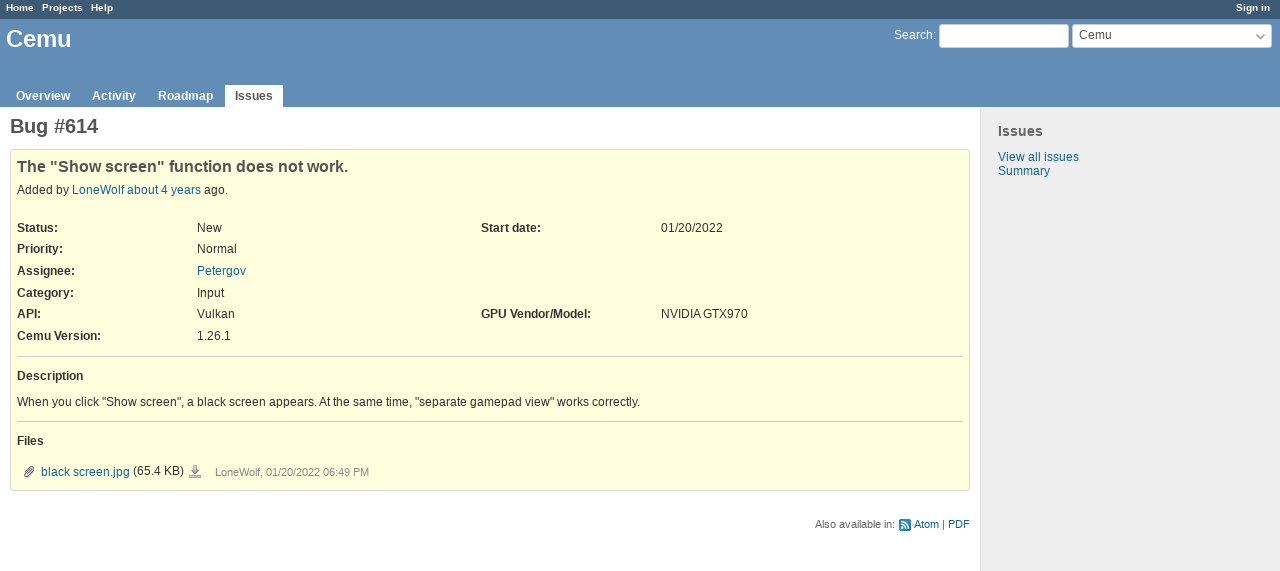

--- FILE ---
content_type: text/html; charset=utf-8
request_url: https://bugs.cemu.info/issues/614
body_size: 7871
content:
<!DOCTYPE html>
<html lang="en">
<head>
<meta charset="utf-8" />
<meta http-equiv="X-UA-Compatible" content="IE=edge"/>
<title>Bug #614: The &quot;Show screen&quot; function does not work. - Cemu - Cemu bug tracker</title>
<meta name="viewport" content="width=device-width, initial-scale=1, maximum-scale=1, user-scalable=no">
<meta name="description" content="Redmine" />
<meta name="keywords" content="issue,bug,tracker" />
<meta name="csrf-param" content="authenticity_token" />
<meta name="csrf-token" content="LgqFdxiItoIuJUmOoi1Ajj9FDsIPHflm2oXjOS7ztOZMKwYdd/+Rb2b6v7BVSXYRHt/1WpXYujmqpjH3lyLIqQ==" />
<link rel='shortcut icon' href='/favicon.ico?1547967497' />
<link rel="stylesheet" media="all" href="/stylesheets/jquery/jquery-ui-1.11.0.css?1547967497" />
<link rel="stylesheet" media="all" href="/stylesheets/application.css?1547967497" />
<link rel="stylesheet" media="all" href="/stylesheets/responsive.css?1547967497" />

<script src="/javascripts/jquery-1.11.1-ui-1.11.0-ujs-4.3.1.js?1547967497"></script>
<script src="/javascripts/application.js?1547967497"></script>
<script src="/javascripts/responsive.js?1547967497"></script>
<script>
//<![CDATA[
$(window).load(function(){ warnLeavingUnsaved('The current page contains unsaved text that will be lost if you leave this page.'); });
//]]>
</script>


<!-- page specific tags -->
    <link rel="alternate" type="application/atom+xml" title="Cemu - Bug #614: The &quot;Show screen&quot; function does not work." href="https://bugs.cemu.info/issues/614.atom" />
<script src="/javascripts/context_menu.js?1547967496"></script><link rel="stylesheet" media="screen" href="/stylesheets/context_menu.css?1547967496" /></head>
<body class="project-cemu has-main-menu controller-issues action-show avatars-off">

<div id="wrapper">

<div class="flyout-menu js-flyout-menu">


        <div class="flyout-menu__search">
            <form action="/projects/cemu/search" accept-charset="UTF-8" method="get"><input name="utf8" type="hidden" value="&#x2713;" />
            <input type="hidden" name="issues" value="1" />
            <label class="search-magnifier search-magnifier--flyout" for="flyout-search">&#9906;</label>
            <input type="text" name="q" id="flyout-search" class="small js-search-input" placeholder="Search" />
</form>        </div>


        <h3>Project</h3>
        <span class="js-project-menu"></span>

    <h3>General</h3>
    <span class="js-general-menu"></span>

    <span class="js-sidebar flyout-menu__sidebar"></span>

    <h3>Profile</h3>
    <span class="js-profile-menu"></span>

</div>

<div id="wrapper2">
<div id="wrapper3">
<div id="top-menu">
    <div id="account">
        <ul><li><a class="login" href="/login">Sign in</a></li></ul>    </div>
    
    <ul><li><a class="home" href="/">Home</a></li><li><a class="projects" href="/projects">Projects</a></li><li><a class="help" href="https://www.redmine.org/guide">Help</a></li></ul></div>

<div id="header">

    <a href="#" class="mobile-toggle-button js-flyout-menu-toggle-button"></a>

    <div id="quick-search">
        <form action="/projects/cemu/search" accept-charset="UTF-8" method="get"><input name="utf8" type="hidden" value="&#x2713;" />
        <input type="hidden" name="scope" />
        <input type="hidden" name="issues" value="1" />
        <label for='q'>
          <a accesskey="4" href="/projects/cemu/search">Search</a>:
        </label>
        <input type="text" name="q" id="q" size="20" class="small" accesskey="f" />
</form>        <div id="project-jump" class="drdn"><span class="drdn-trigger">Cemu</span><div class="drdn-content"><div class="quick-search"><input type="text" name="q" id="projects-quick-search" value="" class="autocomplete" data-automcomplete-url="/projects/autocomplete.js?jump=issues" autocomplete="off" /></div><div class="drdn-items projects selection"></div><div class="drdn-items all-projects selection"><a href="/projects?jump=issues">All Projects</a></div></div></div>
    </div>

    <h1><span class="current-project">Cemu</span></h1>

    <div id="main-menu" class="tabs">
        <ul><li><a class="overview" href="/projects/cemu">Overview</a></li><li><a class="activity" href="/projects/cemu/activity">Activity</a></li><li><a class="roadmap" href="/projects/cemu/roadmap">Roadmap</a></li><li><a class="issues selected" href="/projects/cemu/issues">Issues</a></li></ul>
        <div class="tabs-buttons" style="display:none;">
            <button class="tab-left" onclick="moveTabLeft(this); return false;"></button>
            <button class="tab-right" onclick="moveTabRight(this); return false;"></button>
        </div>
    </div>
</div>

<div id="main" class="">
    <div id="sidebar">
          <h3>Issues</h3>

<ul>
<li><a href="/projects/cemu/issues?set_filter=1">View all issues</a></li>
<li><a href="/projects/cemu/issues/report">Summary</a></li>

</ul>









        
    </div>

    <div id="content">
        
        <div class="contextual">





</div>


<h2>Bug #614</h2>

<div class="issue tracker-1 status-1 priority-2 priority-default details">

  <div class="gravatar-with-child">
    
    
  </div>

<div class="subject">
<div><h3>The &quot;Show screen&quot; function does not work.</h3></div>
</div>
        <p class="author">
        Added by <a class="user active" href="/users/934">LoneWolf</a> <a title="01/20/2022 06:50 PM" href="/projects/cemu/activity?from=2022-01-20">about 4 years</a> ago.
        </p>

<div class="attributes">
<div class="splitcontent"><div class="splitcontentleft"><div class="status attribute"><div class="label">Status:</div><div class="value">New</div></div><div class="priority attribute"><div class="label">Priority:</div><div class="value">Normal</div></div><div class="assigned-to attribute"><div class="label">Assignee:</div><div class="value"><a class="user active" href="/users/5">Petergov</a></div></div><div class="category attribute"><div class="label">Category:</div><div class="value">Input</div></div></div><div class="splitcontentleft"><div class="start-date attribute"><div class="label">Start date:</div><div class="value">01/20/2022</div></div></div></div>
<div class="splitcontent"><div class="splitcontentleft"><div class="cf_3 attribute"><div class="label"><span>API</span>:</div><div class="value">Vulkan</div></div><div class="cf_4 attribute"><div class="label"><span>Cemu Version</span>:</div><div class="value">1.26.1</div></div></div><div class="splitcontentleft"><div class="cf_5 attribute"><div class="label"><span>GPU Vendor/Model</span>:</div><div class="value">NVIDIA GTX970</div></div></div></div>

</div>

<hr />
<div class="description">
  <div class="contextual">
  
  </div>

  <p><strong>Description</strong></p>
  <div class="wiki">
  <p>When you click &quot;Show screen&quot;, a black screen appears. At the same time, &quot;separate gamepad view&quot; works correctly.</p>

  </div>
</div>
  <hr />
  <p><strong>Files</strong></p>
  <div class="attachments">
<div class="contextual">
  
</div>
<table>
<tr>
  <td>
    <a class="icon icon-attachment" href="/attachments/572">black screen.jpg</a>    <span class="size">(65.4 KB)</span>
    <a class="icon-only icon-download" title="Download" href="/attachments/download/572/black%20screen.jpg">black screen.jpg</a>  </td>
  <td></td>
  <td>
      <span class="author">LoneWolf, 01/20/2022 06:49 PM</span>
  </td>
  <td>
  </td>
</tr>
</table>
</div>








</div>





<div style="clear: both;"></div>
<div class="contextual">





</div>


<div style="clear: both;"></div>


<p class="other-formats">Also available in:  <span><a class="atom" rel="nofollow" href="/issues/614.atom">Atom</a></span>
  <span><a class="pdf" rel="nofollow" href="/issues/614.pdf">PDF</a></span>
</p>





        
        <div style="clear:both;"></div>
    </div>
</div>
</div>

<div id="ajax-indicator" style="display:none;"><span>Loading...</span></div>
<div id="ajax-modal" style="display:none;"></div>

<div id="footer">
  <div class="bgl"><div class="bgr">
    Powered by <a href="https://www.redmine.org/">Redmine</a> &copy; 2006-2018 Jean-Philippe Lang
  </div></div>
</div>
</div>
</div>

</body>
</html>


--- FILE ---
content_type: application/javascript
request_url: https://bugs.cemu.info/javascripts/context_menu.js?1547967496
body_size: 6968
content:
/* Redmine - project management software
   Copyright (C) 2006-2017  Jean-Philippe Lang */

var contextMenuObserving;

function contextMenuRightClick(event) {
  var target = $(event.target);
  if (target.is('a:not(.js-contextmenu)')) {return;}
  var tr = target.closest('.hascontextmenu').first();
  if (tr.length < 1) {return;}
  event.preventDefault();
  if (!contextMenuIsSelected(tr)) {
    contextMenuUnselectAll();
    contextMenuAddSelection(tr);
    contextMenuSetLastSelected(tr);
  }
  contextMenuShow(event);
}

function contextMenuClick(event) {
  var target = $(event.target);
  var lastSelected;

  if (target.is('a') && target.hasClass('submenu')) {
    event.preventDefault();
    return;
  }
  contextMenuHide();
  if (target.is('a') || target.is('img')) { return; }
  if (event.which == 1 || (navigator.appVersion.match(/\bMSIE\b/))) {
    var tr = target.closest('.hascontextmenu').first();
    if (tr.length > 0) {
      // a row was clicked, check if the click was on checkbox
      if (target.is('input')) {
        // a checkbox may be clicked
        if (target.prop('checked')) {
          tr.addClass('context-menu-selection');
        } else {
          tr.removeClass('context-menu-selection');
        }
      } else {
        if (event.ctrlKey || event.metaKey) {
          contextMenuToggleSelection(tr);
        } else if (event.shiftKey) {
          lastSelected = contextMenuLastSelected();
          if (lastSelected.length) {
            var toggling = false;
            $('.hascontextmenu').each(function(){
              if (toggling || $(this).is(tr)) {
                contextMenuAddSelection($(this));
              }
              if ($(this).is(tr) || $(this).is(lastSelected)) {
                toggling = !toggling;
              }
            });
          } else {
            contextMenuAddSelection(tr);
          }
        } else {
          contextMenuUnselectAll();
          contextMenuAddSelection(tr);
        }
        contextMenuSetLastSelected(tr);
      }
    } else {
      // click is outside the rows
      if (target.is('a') && (target.hasClass('disabled') || target.hasClass('submenu'))) {
        event.preventDefault();
      } else if (target.is('.toggle-selection') || target.is('.ui-dialog *') || $('#ajax-modal').is(':visible')) {
        // nop
      } else {
        contextMenuUnselectAll();
      }
    }
  }
}

function contextMenuCreate() {
  if ($('#context-menu').length < 1) {
    var menu = document.createElement("div");
    menu.setAttribute("id", "context-menu");
    menu.setAttribute("style", "display:none;");
    document.getElementById("content").appendChild(menu);
  }
}

function contextMenuShow(event) {
  var mouse_x = event.pageX;
  var mouse_y = event.pageY;  
  var mouse_y_c = event.clientY;  
  var render_x = mouse_x;
  var render_y = mouse_y;
  var dims;
  var menu_width;
  var menu_height;
  var window_width;
  var window_height;
  var max_width;
  var max_height;
  var url;

  $('#context-menu').css('left', (render_x + 'px'));
  $('#context-menu').css('top', (render_y + 'px'));
  $('#context-menu').html('');

  url = $(event.target).parents('form').first().data('cm-url');
  if (url == null) {alert('no url'); return;}

  $.ajax({
    url: url,
    data: $(event.target).parents('form').first().serialize(),
    success: function(data, textStatus, jqXHR) {
      $('#context-menu').html(data);
      menu_width = $('#context-menu').width();
      menu_height = $('#context-menu').height();
      max_width = mouse_x + 2*menu_width;
      max_height = mouse_y_c + menu_height;

      var ws = window_size();
      window_width = ws.width;
      window_height = ws.height;

      /* display the menu above and/or to the left of the click if needed */
      if (max_width > window_width) {
       render_x -= menu_width;
       $('#context-menu').addClass('reverse-x');
      } else {
       $('#context-menu').removeClass('reverse-x');
      }

      if (max_height > window_height) {
       render_y -= menu_height;
       $('#context-menu').addClass('reverse-y');
        // adding class for submenu
        if (mouse_y_c < 325) {
          $('#context-menu .folder').addClass('down');
        }
      } else {
        // adding class for submenu
        if (window_height - mouse_y_c < 345) {
          $('#context-menu .folder').addClass('up');
        } 
        $('#context-menu').removeClass('reverse-y');
      }

      if (render_x <= 0) render_x = 1;
      if (render_y <= 0) render_y = 1;
      $('#context-menu').css('left', (render_x + 'px'));
      $('#context-menu').css('top', (render_y + 'px'));
      $('#context-menu').show();

      //if (window.parseStylesheets) { window.parseStylesheets(); } // IE
    }
  });
}

function contextMenuSetLastSelected(tr) {
  $('.cm-last').removeClass('cm-last');
  tr.addClass('cm-last');
}

function contextMenuLastSelected() {
  return $('.cm-last').first();
}

function contextMenuUnselectAll() {
  $('input[type=checkbox].toggle-selection').prop('checked', false);
  $('.hascontextmenu').each(function(){
    contextMenuRemoveSelection($(this));
  });
  $('.cm-last').removeClass('cm-last');
}

function contextMenuHide() {
  $('#context-menu').hide();
}

function contextMenuToggleSelection(tr) {
  if (contextMenuIsSelected(tr)) {
    contextMenuRemoveSelection(tr);
  } else {
    contextMenuAddSelection(tr);
  }
}

function contextMenuAddSelection(tr) {
  tr.addClass('context-menu-selection');
  contextMenuCheckSelectionBox(tr, true);
  contextMenuClearDocumentSelection();
}

function contextMenuRemoveSelection(tr) {
  tr.removeClass('context-menu-selection');
  contextMenuCheckSelectionBox(tr, false);
}

function contextMenuIsSelected(tr) {
  return tr.hasClass('context-menu-selection');
}

function contextMenuCheckSelectionBox(tr, checked) {
  tr.find('input[type=checkbox]').prop('checked', checked);
}

function contextMenuClearDocumentSelection() {
  // TODO
  if (document.selection) {
    document.selection.empty(); // IE
  } else {
    window.getSelection().removeAllRanges();
  }
}

function contextMenuInit() {
  contextMenuCreate();
  contextMenuUnselectAll();
  
  if (!contextMenuObserving) {
    $(document).click(contextMenuClick);
    $(document).contextmenu(contextMenuRightClick);
    $(document).on('click', '.js-contextmenu', contextMenuRightClick);
    contextMenuObserving = true;
  }
}

function toggleIssuesSelection(el) {
  var checked = $(this).prop('checked');
  var boxes = $(this).parents('table').find('input[name=ids\\[\\]]');
  boxes.prop('checked', checked).parents('.hascontextmenu').toggleClass('context-menu-selection', checked);
}

function window_size() {
  var w;
  var h;
  if (window.innerWidth) {
    w = window.innerWidth;
    h = window.innerHeight;
  } else if (document.documentElement) {
    w = document.documentElement.clientWidth;
    h = document.documentElement.clientHeight;
  } else {
    w = document.body.clientWidth;
    h = document.body.clientHeight;
  }
  return {width: w, height: h};
}

$(document).ready(function(){
  contextMenuInit();
  $('input[type=checkbox].toggle-selection').on('change', toggleIssuesSelection);
});
